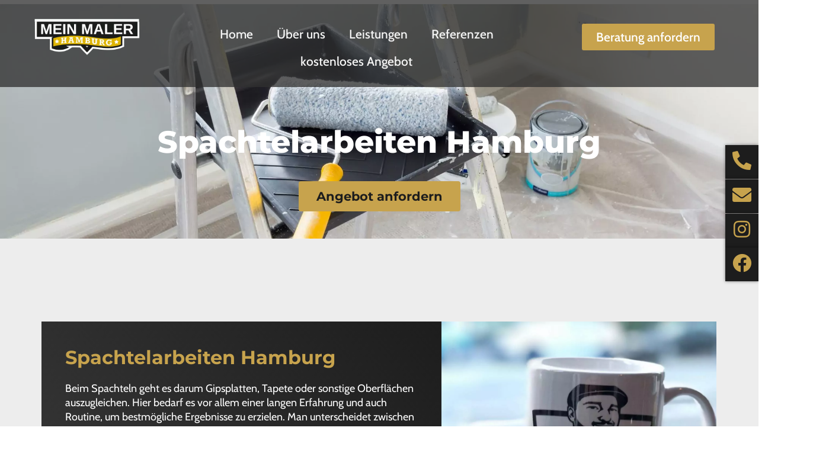

--- FILE ---
content_type: text/css; charset=utf-8
request_url: https://mein-maler.hamburg/wp-content/uploads/elementor/css/post-223.css?ver=1742511287
body_size: 2634
content:
.elementor-223 .elementor-element.elementor-element-1e38022:not(.elementor-motion-effects-element-type-background), .elementor-223 .elementor-element.elementor-element-1e38022 > .elementor-motion-effects-container > .elementor-motion-effects-layer{background-image:url("https://mein-maler.hamburg/wp-content/uploads/2022/05/painting-and-decorating-tools.jpg");background-position:center center;background-size:cover;}.elementor-223 .elementor-element.elementor-element-1e38022 > .elementor-background-overlay{background-color:var( --e-global-color-secondary );opacity:0.55;transition:background 0.3s, border-radius 0.3s, opacity 0.3s;}.elementor-223 .elementor-element.elementor-element-1e38022 > .elementor-container{min-height:55vh;}.elementor-223 .elementor-element.elementor-element-1e38022{transition:background 0.3s, border 0.3s, border-radius 0.3s, box-shadow 0.3s;}.elementor-223 .elementor-element.elementor-element-7789b89 > .elementor-element-populated{padding:160px 0px 0px 0px;}.elementor-widget-heading .elementor-heading-title{font-family:var( --e-global-typography-primary-font-family ), Sans-serif;font-size:var( --e-global-typography-primary-font-size );font-weight:var( --e-global-typography-primary-font-weight );color:var( --e-global-color-primary );}.elementor-223 .elementor-element.elementor-element-82805d9{text-align:center;}.elementor-223 .elementor-element.elementor-element-82805d9 .elementor-heading-title{font-family:"Montserrat", Sans-serif;font-size:52px;font-weight:800;color:#FFFFFF;}.elementor-widget-button .elementor-button{background-color:var( --e-global-color-accent );font-family:var( --e-global-typography-accent-font-family ), Sans-serif;font-weight:var( --e-global-typography-accent-font-weight );}.elementor-223 .elementor-element.elementor-element-952b563 .elementor-button{font-family:"Montserrat", Sans-serif;font-size:21px;font-weight:700;fill:var( --e-global-color-secondary );color:var( --e-global-color-secondary );}.elementor-223 .elementor-element.elementor-element-e7a2fb8:not(.elementor-motion-effects-element-type-background), .elementor-223 .elementor-element.elementor-element-e7a2fb8 > .elementor-motion-effects-container > .elementor-motion-effects-layer{background-color:#EDEDED;}.elementor-223 .elementor-element.elementor-element-e7a2fb8{transition:background 0.3s, border 0.3s, border-radius 0.3s, box-shadow 0.3s;padding:140px 0px 140px 0px;}.elementor-223 .elementor-element.elementor-element-e7a2fb8 > .elementor-background-overlay{transition:background 0.3s, border-radius 0.3s, opacity 0.3s;}.elementor-223 .elementor-element.elementor-element-d163193:not(.elementor-motion-effects-element-type-background) > .elementor-widget-wrap, .elementor-223 .elementor-element.elementor-element-d163193 > .elementor-widget-wrap > .elementor-motion-effects-container > .elementor-motion-effects-layer{background-color:transparent;background-image:linear-gradient(230deg, var( --e-global-color-secondary ) 0%, var( --e-global-color-text ) 100%);}.elementor-223 .elementor-element.elementor-element-d163193 > .elementor-element-populated{transition:background 0.3s, border 0.3s, border-radius 0.3s, box-shadow 0.3s;padding:40px 40px 40px 40px;}.elementor-223 .elementor-element.elementor-element-d163193 > .elementor-element-populated > .elementor-background-overlay{transition:background 0.3s, border-radius 0.3s, opacity 0.3s;}.elementor-223 .elementor-element.elementor-element-6d63dee .elementor-heading-title{font-family:"Montserrat", Sans-serif;font-size:32px;font-weight:700;}.elementor-widget-text-editor{font-family:var( --e-global-typography-text-font-family ), Sans-serif;font-size:var( --e-global-typography-text-font-size );font-weight:var( --e-global-typography-text-font-weight );color:var( --e-global-color-text );}.elementor-widget-text-editor.elementor-drop-cap-view-stacked .elementor-drop-cap{background-color:var( --e-global-color-primary );}.elementor-widget-text-editor.elementor-drop-cap-view-framed .elementor-drop-cap, .elementor-widget-text-editor.elementor-drop-cap-view-default .elementor-drop-cap{color:var( --e-global-color-primary );border-color:var( --e-global-color-primary );}.elementor-223 .elementor-element.elementor-element-0fa7cab{font-family:"Cabin", Sans-serif;font-size:18px;font-weight:400;color:#FFFFFF;}.elementor-223 .elementor-element.elementor-element-cdc554f{font-family:"Cabin", Sans-serif;font-size:18px;font-weight:400;color:#FFFFFF;}.elementor-223 .elementor-element.elementor-element-9d198d3:not(.elementor-motion-effects-element-type-background) > .elementor-widget-wrap, .elementor-223 .elementor-element.elementor-element-9d198d3 > .elementor-widget-wrap > .elementor-motion-effects-container > .elementor-motion-effects-layer{background-image:url("https://mein-maler.hamburg/wp-content/uploads/2022/05/57952111_544671146067814_8235315694835380978_n.jpg");background-position:center center;background-repeat:no-repeat;background-size:cover;}.elementor-223 .elementor-element.elementor-element-9d198d3 > .elementor-element-populated{transition:background 0.3s, border 0.3s, border-radius 0.3s, box-shadow 0.3s;}.elementor-223 .elementor-element.elementor-element-9d198d3 > .elementor-element-populated > .elementor-background-overlay{transition:background 0.3s, border-radius 0.3s, opacity 0.3s;}.elementor-223 .elementor-element.elementor-element-57d867b{--spacer-size:474px;}.elementor-223 .elementor-element.elementor-element-ab8ef45:not(.elementor-motion-effects-element-type-background), .elementor-223 .elementor-element.elementor-element-ab8ef45 > .elementor-motion-effects-container > .elementor-motion-effects-layer{background-color:#EDEDED;}.elementor-223 .elementor-element.elementor-element-ab8ef45{transition:background 0.3s, border 0.3s, border-radius 0.3s, box-shadow 0.3s;padding:0px 0px 140px 0px;}.elementor-223 .elementor-element.elementor-element-ab8ef45 > .elementor-background-overlay{transition:background 0.3s, border-radius 0.3s, opacity 0.3s;}.elementor-223 .elementor-element.elementor-element-7fcce54:not(.elementor-motion-effects-element-type-background) > .elementor-widget-wrap, .elementor-223 .elementor-element.elementor-element-7fcce54 > .elementor-widget-wrap > .elementor-motion-effects-container > .elementor-motion-effects-layer{background-image:url("https://mein-maler.hamburg/wp-content/uploads/2022/05/241236097_3024134047821106_7445139649910683106_n.jpg");background-position:center center;background-repeat:no-repeat;background-size:cover;}.elementor-223 .elementor-element.elementor-element-7fcce54 > .elementor-element-populated{transition:background 0.3s, border 0.3s, border-radius 0.3s, box-shadow 0.3s;}.elementor-223 .elementor-element.elementor-element-7fcce54 > .elementor-element-populated > .elementor-background-overlay{transition:background 0.3s, border-radius 0.3s, opacity 0.3s;}.elementor-223 .elementor-element.elementor-element-97b0cf9{--spacer-size:413px;}.elementor-223 .elementor-element.elementor-element-44e92aa:not(.elementor-motion-effects-element-type-background) > .elementor-widget-wrap, .elementor-223 .elementor-element.elementor-element-44e92aa > .elementor-widget-wrap > .elementor-motion-effects-container > .elementor-motion-effects-layer{background-color:transparent;background-image:linear-gradient(230deg, var( --e-global-color-secondary ) 0%, var( --e-global-color-text ) 100%);}.elementor-223 .elementor-element.elementor-element-44e92aa > .elementor-element-populated{transition:background 0.3s, border 0.3s, border-radius 0.3s, box-shadow 0.3s;padding:40px 40px 40px 40px;}.elementor-223 .elementor-element.elementor-element-44e92aa > .elementor-element-populated > .elementor-background-overlay{transition:background 0.3s, border-radius 0.3s, opacity 0.3s;}.elementor-223 .elementor-element.elementor-element-3718771 .elementor-heading-title{font-family:"Montserrat", Sans-serif;font-size:32px;font-weight:700;}.elementor-223 .elementor-element.elementor-element-d45ee37{font-family:"Cabin", Sans-serif;font-size:18px;font-weight:400;color:#FFFFFF;}.elementor-223 .elementor-element.elementor-element-13e118b{font-family:"Cabin", Sans-serif;font-size:18px;font-weight:400;color:#FFFFFF;}.elementor-223 .elementor-element.elementor-element-a267481:not(.elementor-motion-effects-element-type-background), .elementor-223 .elementor-element.elementor-element-a267481 > .elementor-motion-effects-container > .elementor-motion-effects-layer{background-color:#EDEDED;}.elementor-223 .elementor-element.elementor-element-a267481{transition:background 0.3s, border 0.3s, border-radius 0.3s, box-shadow 0.3s;padding:0px 0px 120px 0px;}.elementor-223 .elementor-element.elementor-element-a267481 > .elementor-background-overlay{transition:background 0.3s, border-radius 0.3s, opacity 0.3s;}.elementor-widget-image .widget-image-caption{color:var( --e-global-color-text );font-family:var( --e-global-typography-text-font-family ), Sans-serif;font-size:var( --e-global-typography-text-font-size );font-weight:var( --e-global-typography-text-font-weight );}.elementor-223 .elementor-element.elementor-element-9d409cd img{border-style:solid;border-width:5px 5px 5px 5px;border-color:#FFFFFF;box-shadow:0px 0px 20px 0px rgba(0,0,0,0.5);}.elementor-223 .elementor-element.elementor-element-1a7aa81 img{border-style:solid;border-width:5px 5px 5px 5px;border-color:#FFFFFF;box-shadow:0px 0px 20px 0px rgba(0,0,0,0.5);}.elementor-223 .elementor-element.elementor-element-d99bb46:not(.elementor-motion-effects-element-type-background), .elementor-223 .elementor-element.elementor-element-d99bb46 > .elementor-motion-effects-container > .elementor-motion-effects-layer{background-color:#EDEDED;}.elementor-223 .elementor-element.elementor-element-d99bb46{transition:background 0.3s, border 0.3s, border-radius 0.3s, box-shadow 0.3s;padding:140px 0px 140px 0px;}.elementor-223 .elementor-element.elementor-element-d99bb46 > .elementor-background-overlay{transition:background 0.3s, border-radius 0.3s, opacity 0.3s;}.elementor-223 .elementor-element.elementor-element-29b08b4:not(.elementor-motion-effects-element-type-background) > .elementor-widget-wrap, .elementor-223 .elementor-element.elementor-element-29b08b4 > .elementor-widget-wrap > .elementor-motion-effects-container > .elementor-motion-effects-layer{background-image:url("https://mein-maler.hamburg/wp-content/uploads/2022/05/IMG_2201-scaled.jpg");background-position:center center;background-repeat:no-repeat;background-size:cover;}.elementor-223 .elementor-element.elementor-element-29b08b4 > .elementor-element-populated{transition:background 0.3s, border 0.3s, border-radius 0.3s, box-shadow 0.3s;}.elementor-223 .elementor-element.elementor-element-29b08b4 > .elementor-element-populated > .elementor-background-overlay{transition:background 0.3s, border-radius 0.3s, opacity 0.3s;}.elementor-223 .elementor-element.elementor-element-745a9f7{--spacer-size:401px;}.elementor-223 .elementor-element.elementor-element-993a55c:not(.elementor-motion-effects-element-type-background) > .elementor-widget-wrap, .elementor-223 .elementor-element.elementor-element-993a55c > .elementor-widget-wrap > .elementor-motion-effects-container > .elementor-motion-effects-layer{background-color:transparent;background-image:linear-gradient(230deg, var( --e-global-color-secondary ) 0%, var( --e-global-color-text ) 100%);}.elementor-223 .elementor-element.elementor-element-993a55c > .elementor-element-populated{transition:background 0.3s, border 0.3s, border-radius 0.3s, box-shadow 0.3s;padding:40px 40px 40px 40px;}.elementor-223 .elementor-element.elementor-element-993a55c > .elementor-element-populated > .elementor-background-overlay{transition:background 0.3s, border-radius 0.3s, opacity 0.3s;}.elementor-223 .elementor-element.elementor-element-092941c .elementor-heading-title{font-family:"Montserrat", Sans-serif;font-size:32px;font-weight:700;}.elementor-223 .elementor-element.elementor-element-985a2ac{font-family:"Cabin", Sans-serif;font-size:18px;font-weight:400;color:#FFFFFF;}.elementor-223 .elementor-element.elementor-element-b2a016f{font-family:"Cabin", Sans-serif;font-size:18px;font-weight:400;color:#FFFFFF;}.elementor-223 .elementor-element.elementor-element-4f809cf:not(.elementor-motion-effects-element-type-background), .elementor-223 .elementor-element.elementor-element-4f809cf > .elementor-motion-effects-container > .elementor-motion-effects-layer{background-color:#EDEDED;}.elementor-223 .elementor-element.elementor-element-4f809cf{transition:background 0.3s, border 0.3s, border-radius 0.3s, box-shadow 0.3s;padding:0px 0px 140px 0px;}.elementor-223 .elementor-element.elementor-element-4f809cf > .elementor-background-overlay{transition:background 0.3s, border-radius 0.3s, opacity 0.3s;}.elementor-223 .elementor-element.elementor-element-98eca97:not(.elementor-motion-effects-element-type-background) > .elementor-widget-wrap, .elementor-223 .elementor-element.elementor-element-98eca97 > .elementor-widget-wrap > .elementor-motion-effects-container > .elementor-motion-effects-layer{background-color:transparent;background-image:linear-gradient(230deg, var( --e-global-color-secondary ) 0%, var( --e-global-color-text ) 100%);}.elementor-223 .elementor-element.elementor-element-98eca97 > .elementor-element-populated{transition:background 0.3s, border 0.3s, border-radius 0.3s, box-shadow 0.3s;padding:40px 40px 40px 40px;}.elementor-223 .elementor-element.elementor-element-98eca97 > .elementor-element-populated > .elementor-background-overlay{transition:background 0.3s, border-radius 0.3s, opacity 0.3s;}.elementor-223 .elementor-element.elementor-element-5924587 .elementor-heading-title{font-family:"Montserrat", Sans-serif;font-size:32px;font-weight:700;}.elementor-223 .elementor-element.elementor-element-904ad55{font-family:"Cabin", Sans-serif;font-size:18px;font-weight:400;color:#FFFFFF;}.elementor-223 .elementor-element.elementor-element-f6ba1f2{font-family:"Cabin", Sans-serif;font-size:18px;font-weight:400;color:#FFFFFF;}.elementor-223 .elementor-element.elementor-element-5478e94:not(.elementor-motion-effects-element-type-background) > .elementor-widget-wrap, .elementor-223 .elementor-element.elementor-element-5478e94 > .elementor-widget-wrap > .elementor-motion-effects-container > .elementor-motion-effects-layer{background-image:url("https://mein-maler.hamburg/wp-content/uploads/2022/09/interior-design-of-living-room-.jpg");background-position:center center;background-repeat:no-repeat;background-size:cover;}.elementor-223 .elementor-element.elementor-element-5478e94 > .elementor-element-populated{transition:background 0.3s, border 0.3s, border-radius 0.3s, box-shadow 0.3s;}.elementor-223 .elementor-element.elementor-element-5478e94 > .elementor-element-populated > .elementor-background-overlay{transition:background 0.3s, border-radius 0.3s, opacity 0.3s;}.elementor-223 .elementor-element.elementor-element-65944ef{--spacer-size:401px;}.elementor-223 .elementor-element.elementor-element-cadd37a:not(.elementor-motion-effects-element-type-background), .elementor-223 .elementor-element.elementor-element-cadd37a > .elementor-motion-effects-container > .elementor-motion-effects-layer{background-color:#EDEDED;}.elementor-223 .elementor-element.elementor-element-cadd37a{transition:background 0.3s, border 0.3s, border-radius 0.3s, box-shadow 0.3s;padding:0px 0px 90px 0px;}.elementor-223 .elementor-element.elementor-element-cadd37a > .elementor-background-overlay{transition:background 0.3s, border-radius 0.3s, opacity 0.3s;}.elementor-223 .elementor-element.elementor-element-87e8311 > .elementor-widget-container{padding:0px 0px 20px 0px;}.elementor-223 .elementor-element.elementor-element-87e8311 .elementor-heading-title{font-family:"Montserrat", Sans-serif;font-size:40px;font-weight:700;color:var( --e-global-color-secondary );}.elementor-widget-toggle .elementor-toggle-title, .elementor-widget-toggle .elementor-toggle-icon{color:var( --e-global-color-primary );}.elementor-widget-toggle .elementor-toggle-icon svg{fill:var( --e-global-color-primary );}.elementor-widget-toggle .elementor-tab-title.elementor-active a, .elementor-widget-toggle .elementor-tab-title.elementor-active .elementor-toggle-icon{color:var( --e-global-color-accent );}.elementor-widget-toggle .elementor-toggle-title{font-family:var( --e-global-typography-primary-font-family ), Sans-serif;font-size:var( --e-global-typography-primary-font-size );font-weight:var( --e-global-typography-primary-font-weight );}.elementor-widget-toggle .elementor-tab-content{color:var( --e-global-color-text );font-family:var( --e-global-typography-text-font-family ), Sans-serif;font-size:var( --e-global-typography-text-font-size );font-weight:var( --e-global-typography-text-font-weight );}.elementor-223 .elementor-element.elementor-element-9569a28 > .elementor-widget-container{box-shadow:0px 0px 20px 0px rgba(0, 0, 0, 0.32);}.elementor-223 .elementor-element.elementor-element-9569a28 .elementor-tab-title{border-width:1px;background-color:var( --e-global-color-secondary );}.elementor-223 .elementor-element.elementor-element-9569a28 .elementor-tab-content{border-width:1px;background-color:var( --e-global-color-text );color:#FFFFFF;}.elementor-223 .elementor-element.elementor-element-9569a28 .elementor-toggle-title, .elementor-223 .elementor-element.elementor-element-9569a28 .elementor-toggle-icon{color:var( --e-global-color-primary );}.elementor-223 .elementor-element.elementor-element-9569a28 .elementor-toggle-icon svg{fill:var( --e-global-color-primary );}.elementor-223 .elementor-element.elementor-element-9569a28 .elementor-toggle-title{font-family:"Montserrat", Sans-serif;font-size:24px;font-weight:700;}.elementor-223 .elementor-element.elementor-element-9569a28 .elementor-tab-title .elementor-toggle-icon i:before{color:var( --e-global-color-primary );}.elementor-223 .elementor-element.elementor-element-9569a28 .elementor-tab-title .elementor-toggle-icon svg{fill:var( --e-global-color-primary );}.elementor-223 .elementor-element.elementor-element-9569a28 .elementor-tab-title.elementor-active .elementor-toggle-icon i:before{color:var( --e-global-color-primary );}.elementor-223 .elementor-element.elementor-element-9569a28 .elementor-tab-title.elementor-active .elementor-toggle-icon svg{fill:var( --e-global-color-primary );}.elementor-223 .elementor-element.elementor-element-783b623 > .elementor-widget-container{box-shadow:0px 0px 20px 0px rgba(0, 0, 0, 0.32);}.elementor-223 .elementor-element.elementor-element-783b623 .elementor-tab-title{border-width:1px;background-color:var( --e-global-color-secondary );}.elementor-223 .elementor-element.elementor-element-783b623 .elementor-tab-content{border-width:1px;background-color:var( --e-global-color-text );color:#FFFFFF;}.elementor-223 .elementor-element.elementor-element-783b623 .elementor-toggle-title, .elementor-223 .elementor-element.elementor-element-783b623 .elementor-toggle-icon{color:var( --e-global-color-primary );}.elementor-223 .elementor-element.elementor-element-783b623 .elementor-toggle-icon svg{fill:var( --e-global-color-primary );}.elementor-223 .elementor-element.elementor-element-783b623 .elementor-toggle-title{font-family:"Montserrat", Sans-serif;font-size:24px;font-weight:700;}.elementor-223 .elementor-element.elementor-element-783b623 .elementor-tab-title .elementor-toggle-icon i:before{color:var( --e-global-color-primary );}.elementor-223 .elementor-element.elementor-element-783b623 .elementor-tab-title .elementor-toggle-icon svg{fill:var( --e-global-color-primary );}.elementor-223 .elementor-element.elementor-element-783b623 .elementor-tab-title.elementor-active .elementor-toggle-icon i:before{color:var( --e-global-color-primary );}.elementor-223 .elementor-element.elementor-element-783b623 .elementor-tab-title.elementor-active .elementor-toggle-icon svg{fill:var( --e-global-color-primary );}.elementor-223 .elementor-element.elementor-element-9f952fb > .elementor-widget-container{box-shadow:0px 0px 20px 0px rgba(0, 0, 0, 0.32);}.elementor-223 .elementor-element.elementor-element-9f952fb .elementor-tab-title{border-width:1px;background-color:var( --e-global-color-secondary );}.elementor-223 .elementor-element.elementor-element-9f952fb .elementor-tab-content{border-width:1px;background-color:var( --e-global-color-text );color:#FFFFFF;}.elementor-223 .elementor-element.elementor-element-9f952fb .elementor-toggle-title, .elementor-223 .elementor-element.elementor-element-9f952fb .elementor-toggle-icon{color:var( --e-global-color-primary );}.elementor-223 .elementor-element.elementor-element-9f952fb .elementor-toggle-icon svg{fill:var( --e-global-color-primary );}.elementor-223 .elementor-element.elementor-element-9f952fb .elementor-toggle-title{font-family:"Montserrat", Sans-serif;font-size:24px;font-weight:700;}.elementor-223 .elementor-element.elementor-element-9f952fb .elementor-tab-title .elementor-toggle-icon i:before{color:var( --e-global-color-primary );}.elementor-223 .elementor-element.elementor-element-9f952fb .elementor-tab-title .elementor-toggle-icon svg{fill:var( --e-global-color-primary );}.elementor-223 .elementor-element.elementor-element-9f952fb .elementor-tab-title.elementor-active .elementor-toggle-icon i:before{color:var( --e-global-color-primary );}.elementor-223 .elementor-element.elementor-element-9f952fb .elementor-tab-title.elementor-active .elementor-toggle-icon svg{fill:var( --e-global-color-primary );}.elementor-223 .elementor-element.elementor-element-c7e0a53 > .elementor-widget-container{box-shadow:0px 0px 20px 0px rgba(0, 0, 0, 0.32);}.elementor-223 .elementor-element.elementor-element-c7e0a53 .elementor-tab-title{border-width:1px;background-color:var( --e-global-color-secondary );}.elementor-223 .elementor-element.elementor-element-c7e0a53 .elementor-tab-content{border-width:1px;background-color:var( --e-global-color-text );color:#FFFFFF;}.elementor-223 .elementor-element.elementor-element-c7e0a53 .elementor-toggle-title, .elementor-223 .elementor-element.elementor-element-c7e0a53 .elementor-toggle-icon{color:var( --e-global-color-primary );}.elementor-223 .elementor-element.elementor-element-c7e0a53 .elementor-toggle-icon svg{fill:var( --e-global-color-primary );}.elementor-223 .elementor-element.elementor-element-c7e0a53 .elementor-toggle-title{font-family:"Montserrat", Sans-serif;font-size:24px;font-weight:700;}.elementor-223 .elementor-element.elementor-element-c7e0a53 .elementor-tab-title .elementor-toggle-icon i:before{color:var( --e-global-color-primary );}.elementor-223 .elementor-element.elementor-element-c7e0a53 .elementor-tab-title .elementor-toggle-icon svg{fill:var( --e-global-color-primary );}.elementor-223 .elementor-element.elementor-element-c7e0a53 .elementor-tab-title.elementor-active .elementor-toggle-icon i:before{color:var( --e-global-color-primary );}.elementor-223 .elementor-element.elementor-element-c7e0a53 .elementor-tab-title.elementor-active .elementor-toggle-icon svg{fill:var( --e-global-color-primary );}@media(max-width:1024px){.elementor-widget-heading .elementor-heading-title{font-size:var( --e-global-typography-primary-font-size );}.elementor-223 .elementor-element.elementor-element-82805d9 .elementor-heading-title{font-size:40px;}.elementor-223 .elementor-element.elementor-element-952b563 .elementor-button{font-size:18px;}.elementor-widget-text-editor{font-size:var( --e-global-typography-text-font-size );}.elementor-widget-image .widget-image-caption{font-size:var( --e-global-typography-text-font-size );}.elementor-widget-toggle .elementor-toggle-title{font-size:var( --e-global-typography-primary-font-size );}.elementor-widget-toggle .elementor-tab-content{font-size:var( --e-global-typography-text-font-size );}}@media(max-width:767px){.elementor-widget-heading .elementor-heading-title{font-size:var( --e-global-typography-primary-font-size );}.elementor-223 .elementor-element.elementor-element-82805d9 .elementor-heading-title{font-size:32px;}.elementor-223 .elementor-element.elementor-element-d163193 > .elementor-element-populated{padding:50px 20px 40px 20px;}.elementor-widget-text-editor{font-size:var( --e-global-typography-text-font-size );}.elementor-223 .elementor-element.elementor-element-57d867b{--spacer-size:321px;}.elementor-223 .elementor-element.elementor-element-97b0cf9{--spacer-size:297px;}.elementor-223 .elementor-element.elementor-element-44e92aa > .elementor-element-populated{padding:50px 20px 40px 20px;}.elementor-widget-image .widget-image-caption{font-size:var( --e-global-typography-text-font-size );}.elementor-223 .elementor-element.elementor-element-d99bb46{padding:0px 0px 70px 0px;}.elementor-223 .elementor-element.elementor-element-745a9f7{--spacer-size:407px;}.elementor-223 .elementor-element.elementor-element-993a55c > .elementor-element-populated{padding:50px 20px 40px 20px;}.elementor-223 .elementor-element.elementor-element-98eca97 > .elementor-element-populated{padding:50px 20px 40px 20px;}.elementor-223 .elementor-element.elementor-element-65944ef{--spacer-size:343px;}.elementor-223 .elementor-element.elementor-element-87e8311 .elementor-heading-title{font-size:32px;}.elementor-widget-toggle .elementor-toggle-title{font-size:var( --e-global-typography-primary-font-size );}.elementor-widget-toggle .elementor-tab-content{font-size:var( --e-global-typography-text-font-size );}}@media(min-width:768px){.elementor-223 .elementor-element.elementor-element-d163193{width:59.209%;}.elementor-223 .elementor-element.elementor-element-9d198d3{width:40.747%;}.elementor-223 .elementor-element.elementor-element-7fcce54{width:40.747%;}.elementor-223 .elementor-element.elementor-element-44e92aa{width:59.209%;}.elementor-223 .elementor-element.elementor-element-f445d49{width:36.339%;}.elementor-223 .elementor-element.elementor-element-e28f4e9{width:63.618%;}.elementor-223 .elementor-element.elementor-element-29b08b4{width:40.747%;}.elementor-223 .elementor-element.elementor-element-993a55c{width:59.209%;}.elementor-223 .elementor-element.elementor-element-98eca97{width:59.209%;}.elementor-223 .elementor-element.elementor-element-5478e94{width:40.747%;}}@media(min-width:1025px){.elementor-223 .elementor-element.elementor-element-9d198d3:not(.elementor-motion-effects-element-type-background) > .elementor-widget-wrap, .elementor-223 .elementor-element.elementor-element-9d198d3 > .elementor-widget-wrap > .elementor-motion-effects-container > .elementor-motion-effects-layer{background-attachment:scroll;}.elementor-223 .elementor-element.elementor-element-7fcce54:not(.elementor-motion-effects-element-type-background) > .elementor-widget-wrap, .elementor-223 .elementor-element.elementor-element-7fcce54 > .elementor-widget-wrap > .elementor-motion-effects-container > .elementor-motion-effects-layer{background-attachment:scroll;}.elementor-223 .elementor-element.elementor-element-29b08b4:not(.elementor-motion-effects-element-type-background) > .elementor-widget-wrap, .elementor-223 .elementor-element.elementor-element-29b08b4 > .elementor-widget-wrap > .elementor-motion-effects-container > .elementor-motion-effects-layer{background-attachment:scroll;}.elementor-223 .elementor-element.elementor-element-5478e94:not(.elementor-motion-effects-element-type-background) > .elementor-widget-wrap, .elementor-223 .elementor-element.elementor-element-5478e94 > .elementor-widget-wrap > .elementor-motion-effects-container > .elementor-motion-effects-layer{background-attachment:scroll;}}@media(min-width:1600px){.elementor-widget-heading .elementor-heading-title{font-size:var( --e-global-typography-primary-font-size );}.elementor-widget-text-editor{font-size:var( --e-global-typography-text-font-size );}.elementor-widget-image .widget-image-caption{font-size:var( --e-global-typography-text-font-size );}.elementor-widget-toggle .elementor-toggle-title{font-size:var( --e-global-typography-primary-font-size );}.elementor-widget-toggle .elementor-tab-content{font-size:var( --e-global-typography-text-font-size );}}

--- FILE ---
content_type: text/css; charset=utf-8
request_url: https://mein-maler.hamburg/wp-content/uploads/elementor/css/post-368.css?ver=1742484993
body_size: 1320
content:
.elementor-368 .elementor-element.elementor-element-1aba8ee:not(.elementor-motion-effects-element-type-background), .elementor-368 .elementor-element.elementor-element-1aba8ee > .elementor-motion-effects-container > .elementor-motion-effects-layer{background-color:#313131C4;}.elementor-368 .elementor-element.elementor-element-1aba8ee{transition:background 0.3s, border 0.3s, border-radius 0.3s, box-shadow 0.3s;margin-top:0px;margin-bottom:-140px;padding:0px 40px 0px 40px;z-index:99;}.elementor-368 .elementor-element.elementor-element-1aba8ee > .elementor-background-overlay{transition:background 0.3s, border-radius 0.3s, opacity 0.3s;}.elementor-368 .elementor-element.elementor-element-3a64b95 > .elementor-element-populated{padding:20px 0px 0px 0px;}.elementor-widget-image .widget-image-caption{color:var( --e-global-color-text );font-family:var( --e-global-typography-text-font-family ), Sans-serif;font-size:var( --e-global-typography-text-font-size );font-weight:var( --e-global-typography-text-font-weight );}.elementor-368 .elementor-element.elementor-element-161ed49 > .elementor-widget-container{margin:0px 0px 0px 0px;padding:0px 0px 0px 0px;}.elementor-368 .elementor-element.elementor-element-9362a31 > .elementor-element-populated{margin:0px 0px 0px 0px;--e-column-margin-right:0px;--e-column-margin-left:0px;padding:35px 0px 20px 0px;}.elementor-widget-nav-menu .elementor-nav-menu .elementor-item{font-family:var( --e-global-typography-primary-font-family ), Sans-serif;font-size:var( --e-global-typography-primary-font-size );font-weight:var( --e-global-typography-primary-font-weight );}.elementor-widget-nav-menu .elementor-nav-menu--main .elementor-item{color:var( --e-global-color-text );fill:var( --e-global-color-text );}.elementor-widget-nav-menu .elementor-nav-menu--main .elementor-item:hover,
					.elementor-widget-nav-menu .elementor-nav-menu--main .elementor-item.elementor-item-active,
					.elementor-widget-nav-menu .elementor-nav-menu--main .elementor-item.highlighted,
					.elementor-widget-nav-menu .elementor-nav-menu--main .elementor-item:focus{color:var( --e-global-color-accent );fill:var( --e-global-color-accent );}.elementor-widget-nav-menu .elementor-nav-menu--main:not(.e--pointer-framed) .elementor-item:before,
					.elementor-widget-nav-menu .elementor-nav-menu--main:not(.e--pointer-framed) .elementor-item:after{background-color:var( --e-global-color-accent );}.elementor-widget-nav-menu .e--pointer-framed .elementor-item:before,
					.elementor-widget-nav-menu .e--pointer-framed .elementor-item:after{border-color:var( --e-global-color-accent );}.elementor-widget-nav-menu{--e-nav-menu-divider-color:var( --e-global-color-text );}.elementor-widget-nav-menu .elementor-nav-menu--dropdown .elementor-item, .elementor-widget-nav-menu .elementor-nav-menu--dropdown  .elementor-sub-item{font-family:var( --e-global-typography-accent-font-family ), Sans-serif;font-weight:var( --e-global-typography-accent-font-weight );}.elementor-368 .elementor-element.elementor-element-db26c50 .elementor-menu-toggle{margin:0 auto;}.elementor-368 .elementor-element.elementor-element-db26c50 .elementor-nav-menu .elementor-item{font-family:"Cabin", Sans-serif;font-size:21px;font-weight:500;}.elementor-368 .elementor-element.elementor-element-db26c50 .elementor-nav-menu--main .elementor-item{color:var( --e-global-color-astglobalcolor4 );fill:var( --e-global-color-astglobalcolor4 );}.elementor-368 .elementor-element.elementor-element-db26c50 .elementor-nav-menu--main .elementor-item:hover,
					.elementor-368 .elementor-element.elementor-element-db26c50 .elementor-nav-menu--main .elementor-item.elementor-item-active,
					.elementor-368 .elementor-element.elementor-element-db26c50 .elementor-nav-menu--main .elementor-item.highlighted,
					.elementor-368 .elementor-element.elementor-element-db26c50 .elementor-nav-menu--main .elementor-item:focus{color:#C7A34D;fill:#C7A34D;}.elementor-368 .elementor-element.elementor-element-db26c50 .elementor-nav-menu--main .elementor-item.elementor-item-active{color:#C7A34D;}.elementor-368 .elementor-element.elementor-element-db26c50 .elementor-nav-menu--dropdown a, .elementor-368 .elementor-element.elementor-element-db26c50 .elementor-menu-toggle{color:#FFFFFF;}.elementor-368 .elementor-element.elementor-element-db26c50 .elementor-nav-menu--dropdown{background-color:var( --e-global-color-accent );}.elementor-368 .elementor-element.elementor-element-db26c50 .elementor-nav-menu--dropdown .elementor-item, .elementor-368 .elementor-element.elementor-element-db26c50 .elementor-nav-menu--dropdown  .elementor-sub-item{font-family:"Montserrat", Sans-serif;font-size:17px;font-weight:500;}.elementor-368 .elementor-element.elementor-element-db26c50 .elementor-nav-menu--dropdown li:not(:last-child){border-style:solid;border-color:#FFFFFF;border-bottom-width:1px;}.elementor-368 .elementor-element.elementor-element-db26c50 .elementor-nav-menu--main > .elementor-nav-menu > li > .elementor-nav-menu--dropdown, .elementor-368 .elementor-element.elementor-element-db26c50 .elementor-nav-menu__container.elementor-nav-menu--dropdown{margin-top:20px !important;}.elementor-368 .elementor-element.elementor-element-e382001 > .elementor-element-populated{padding:40px 0px 20px 0px;}.elementor-widget-button .elementor-button{font-family:var( --e-global-typography-accent-font-family ), Sans-serif;font-weight:var( --e-global-typography-accent-font-weight );background-color:var( --e-global-color-accent );}.elementor-368 .elementor-element.elementor-element-9107011 .elementor-button{font-family:"Cabin", Sans-serif;font-size:21px;font-weight:500;fill:#FFFFFF;color:#FFFFFF;background-color:#C7A34D;}@media(min-width:768px){.elementor-368 .elementor-element.elementor-element-3a64b95{width:17.61%;}.elementor-368 .elementor-element.elementor-element-9362a31{width:58.37%;}.elementor-368 .elementor-element.elementor-element-e382001{width:23.684%;}}@media(max-width:1024px) and (min-width:768px){.elementor-368 .elementor-element.elementor-element-9362a31{width:48%;}.elementor-368 .elementor-element.elementor-element-e382001{width:33%;}}@media(min-width:1600px){.elementor-widget-image .widget-image-caption{font-size:var( --e-global-typography-text-font-size );}.elementor-widget-nav-menu .elementor-nav-menu .elementor-item{font-size:var( --e-global-typography-primary-font-size );}}@media(max-width:1024px){.elementor-widget-image .widget-image-caption{font-size:var( --e-global-typography-text-font-size );}.elementor-widget-nav-menu .elementor-nav-menu .elementor-item{font-size:var( --e-global-typography-primary-font-size );}.elementor-368 .elementor-element.elementor-element-9107011 .elementor-button{font-size:18px;}}@media(max-width:767px){.elementor-368 .elementor-element.elementor-element-1aba8ee{padding:0px 10px 0px 10px;}.elementor-368 .elementor-element.elementor-element-3a64b95{width:50%;}.elementor-widget-image .widget-image-caption{font-size:var( --e-global-typography-text-font-size );}.elementor-368 .elementor-element.elementor-element-161ed49 > .elementor-widget-container{margin:0px 0px 0px 0px;padding:0px 0px 0px 0px;}.elementor-368 .elementor-element.elementor-element-9362a31{width:50%;}.elementor-widget-nav-menu .elementor-nav-menu .elementor-item{font-size:var( --e-global-typography-primary-font-size );}.elementor-368 .elementor-element.elementor-element-db26c50 .elementor-nav-menu--main > .elementor-nav-menu > li > .elementor-nav-menu--dropdown, .elementor-368 .elementor-element.elementor-element-db26c50 .elementor-nav-menu__container.elementor-nav-menu--dropdown{margin-top:20px !important;}.elementor-368 .elementor-element.elementor-element-e382001{width:33%;}}/* Start custom CSS for section, class: .elementor-element-1aba8ee */.elementor-368 .elementor-element.elementor-element-1aba8ee.elementor-sticky--effects{
background-color: #1E1E1E!important
}

.elementor-368 .elementor-element.elementor-element-1aba8ee{
transition: background-color 1s ease !important;
}

.elementor-368 .elementor-element.elementor-element-1aba8ee.elementor-sticky--effects >.elementor-container{
min-height: 70px;
}

.elementor-368 .elementor-element.elementor-element-1aba8ee > .elementor-container{
transition: min-height 1s ease !important;
}
.logo img {
max-width: 180px;
height: auto;
transition: all 0.5s ease;
}

.elementor-sticky--effects .logo img {
max-width: 150px;
height: auto;
}/* End custom CSS */

--- FILE ---
content_type: text/css; charset=utf-8
request_url: https://mein-maler.hamburg/wp-content/uploads/elementor/css/post-372.css?ver=1750948026
body_size: 2547
content:
.elementor-372 .elementor-element.elementor-element-bbce1ef{padding:60px 0px 90px 0px;}.elementor-widget-icon.elementor-view-stacked .elementor-icon{background-color:var( --e-global-color-primary );}.elementor-widget-icon.elementor-view-framed .elementor-icon, .elementor-widget-icon.elementor-view-default .elementor-icon{color:var( --e-global-color-primary );border-color:var( --e-global-color-primary );}.elementor-widget-icon.elementor-view-framed .elementor-icon, .elementor-widget-icon.elementor-view-default .elementor-icon svg{fill:var( --e-global-color-primary );}.elementor-372 .elementor-element.elementor-element-12aa376{width:auto;max-width:auto;bottom:58%;z-index:99;}.elementor-372 .elementor-element.elementor-element-12aa376 > .elementor-widget-container{background-color:var( --e-global-color-secondary );padding:10px 12px 8px 12px;box-shadow:0px 0px 5px 0px rgba(0,0,0,0.5);}body:not(.rtl) .elementor-372 .elementor-element.elementor-element-12aa376{right:0px;}body.rtl .elementor-372 .elementor-element.elementor-element-12aa376{left:0px;}.elementor-372 .elementor-element.elementor-element-12aa376 .elementor-icon-wrapper{text-align:center;}.elementor-372 .elementor-element.elementor-element-12aa376.elementor-view-stacked .elementor-icon{background-color:var( --e-global-color-primary );}.elementor-372 .elementor-element.elementor-element-12aa376.elementor-view-framed .elementor-icon, .elementor-372 .elementor-element.elementor-element-12aa376.elementor-view-default .elementor-icon{color:var( --e-global-color-primary );border-color:var( --e-global-color-primary );}.elementor-372 .elementor-element.elementor-element-12aa376.elementor-view-framed .elementor-icon, .elementor-372 .elementor-element.elementor-element-12aa376.elementor-view-default .elementor-icon svg{fill:var( --e-global-color-primary );}.elementor-372 .elementor-element.elementor-element-12aa376.elementor-view-stacked .elementor-icon:hover{background-color:var( --e-global-color-astglobalcolor1 );}.elementor-372 .elementor-element.elementor-element-12aa376.elementor-view-framed .elementor-icon:hover, .elementor-372 .elementor-element.elementor-element-12aa376.elementor-view-default .elementor-icon:hover{color:var( --e-global-color-astglobalcolor1 );border-color:var( --e-global-color-astglobalcolor1 );}.elementor-372 .elementor-element.elementor-element-12aa376.elementor-view-framed .elementor-icon:hover, .elementor-372 .elementor-element.elementor-element-12aa376.elementor-view-default .elementor-icon:hover svg{fill:var( --e-global-color-astglobalcolor1 );}.elementor-372 .elementor-element.elementor-element-12aa376 .elementor-icon{font-size:32px;}.elementor-372 .elementor-element.elementor-element-12aa376 .elementor-icon svg{height:32px;}.elementor-372 .elementor-element.elementor-element-8ede506{width:auto;max-width:auto;bottom:50%;z-index:99;}.elementor-372 .elementor-element.elementor-element-8ede506 > .elementor-widget-container{background-color:var( --e-global-color-secondary );padding:10px 12px 8px 12px;box-shadow:0px 0px 5px 0px rgba(0,0,0,0.5);}body:not(.rtl) .elementor-372 .elementor-element.elementor-element-8ede506{right:0px;}body.rtl .elementor-372 .elementor-element.elementor-element-8ede506{left:0px;}.elementor-372 .elementor-element.elementor-element-8ede506 .elementor-icon-wrapper{text-align:center;}.elementor-372 .elementor-element.elementor-element-8ede506.elementor-view-stacked .elementor-icon{background-color:var( --e-global-color-primary );}.elementor-372 .elementor-element.elementor-element-8ede506.elementor-view-framed .elementor-icon, .elementor-372 .elementor-element.elementor-element-8ede506.elementor-view-default .elementor-icon{color:var( --e-global-color-primary );border-color:var( --e-global-color-primary );}.elementor-372 .elementor-element.elementor-element-8ede506.elementor-view-framed .elementor-icon, .elementor-372 .elementor-element.elementor-element-8ede506.elementor-view-default .elementor-icon svg{fill:var( --e-global-color-primary );}.elementor-372 .elementor-element.elementor-element-8ede506.elementor-view-stacked .elementor-icon:hover{background-color:var( --e-global-color-astglobalcolor1 );}.elementor-372 .elementor-element.elementor-element-8ede506.elementor-view-framed .elementor-icon:hover, .elementor-372 .elementor-element.elementor-element-8ede506.elementor-view-default .elementor-icon:hover{color:var( --e-global-color-astglobalcolor1 );border-color:var( --e-global-color-astglobalcolor1 );}.elementor-372 .elementor-element.elementor-element-8ede506.elementor-view-framed .elementor-icon:hover, .elementor-372 .elementor-element.elementor-element-8ede506.elementor-view-default .elementor-icon:hover svg{fill:var( --e-global-color-astglobalcolor1 );}.elementor-372 .elementor-element.elementor-element-8ede506 .elementor-icon{font-size:32px;}.elementor-372 .elementor-element.elementor-element-8ede506 .elementor-icon svg{height:32px;}.elementor-372 .elementor-element.elementor-element-4fdf45d{width:auto;max-width:auto;bottom:42%;z-index:99;}.elementor-372 .elementor-element.elementor-element-4fdf45d > .elementor-widget-container{background-color:var( --e-global-color-secondary );padding:10px 12px 8px 12px;box-shadow:0px 0px 5px 0px rgba(0,0,0,0.5);}body:not(.rtl) .elementor-372 .elementor-element.elementor-element-4fdf45d{right:0px;}body.rtl .elementor-372 .elementor-element.elementor-element-4fdf45d{left:0px;}.elementor-372 .elementor-element.elementor-element-4fdf45d .elementor-icon-wrapper{text-align:center;}.elementor-372 .elementor-element.elementor-element-4fdf45d.elementor-view-stacked .elementor-icon{background-color:var( --e-global-color-primary );}.elementor-372 .elementor-element.elementor-element-4fdf45d.elementor-view-framed .elementor-icon, .elementor-372 .elementor-element.elementor-element-4fdf45d.elementor-view-default .elementor-icon{color:var( --e-global-color-primary );border-color:var( --e-global-color-primary );}.elementor-372 .elementor-element.elementor-element-4fdf45d.elementor-view-framed .elementor-icon, .elementor-372 .elementor-element.elementor-element-4fdf45d.elementor-view-default .elementor-icon svg{fill:var( --e-global-color-primary );}.elementor-372 .elementor-element.elementor-element-4fdf45d.elementor-view-stacked .elementor-icon:hover{background-color:var( --e-global-color-astglobalcolor1 );}.elementor-372 .elementor-element.elementor-element-4fdf45d.elementor-view-framed .elementor-icon:hover, .elementor-372 .elementor-element.elementor-element-4fdf45d.elementor-view-default .elementor-icon:hover{color:var( --e-global-color-astglobalcolor1 );border-color:var( --e-global-color-astglobalcolor1 );}.elementor-372 .elementor-element.elementor-element-4fdf45d.elementor-view-framed .elementor-icon:hover, .elementor-372 .elementor-element.elementor-element-4fdf45d.elementor-view-default .elementor-icon:hover svg{fill:var( --e-global-color-astglobalcolor1 );}.elementor-372 .elementor-element.elementor-element-4fdf45d .elementor-icon{font-size:32px;}.elementor-372 .elementor-element.elementor-element-4fdf45d .elementor-icon svg{height:32px;}.elementor-372 .elementor-element.elementor-element-7406599{width:auto;max-width:auto;bottom:34%;z-index:99;}.elementor-372 .elementor-element.elementor-element-7406599 > .elementor-widget-container{background-color:var( --e-global-color-secondary );padding:10px 12px 8px 12px;box-shadow:0px 0px 5px 0px rgba(0,0,0,0.5);}body:not(.rtl) .elementor-372 .elementor-element.elementor-element-7406599{right:0px;}body.rtl .elementor-372 .elementor-element.elementor-element-7406599{left:0px;}.elementor-372 .elementor-element.elementor-element-7406599 .elementor-icon-wrapper{text-align:center;}.elementor-372 .elementor-element.elementor-element-7406599.elementor-view-stacked .elementor-icon{background-color:var( --e-global-color-primary );}.elementor-372 .elementor-element.elementor-element-7406599.elementor-view-framed .elementor-icon, .elementor-372 .elementor-element.elementor-element-7406599.elementor-view-default .elementor-icon{color:var( --e-global-color-primary );border-color:var( --e-global-color-primary );}.elementor-372 .elementor-element.elementor-element-7406599.elementor-view-framed .elementor-icon, .elementor-372 .elementor-element.elementor-element-7406599.elementor-view-default .elementor-icon svg{fill:var( --e-global-color-primary );}.elementor-372 .elementor-element.elementor-element-7406599.elementor-view-stacked .elementor-icon:hover{background-color:var( --e-global-color-astglobalcolor1 );}.elementor-372 .elementor-element.elementor-element-7406599.elementor-view-framed .elementor-icon:hover, .elementor-372 .elementor-element.elementor-element-7406599.elementor-view-default .elementor-icon:hover{color:var( --e-global-color-astglobalcolor1 );border-color:var( --e-global-color-astglobalcolor1 );}.elementor-372 .elementor-element.elementor-element-7406599.elementor-view-framed .elementor-icon:hover, .elementor-372 .elementor-element.elementor-element-7406599.elementor-view-default .elementor-icon:hover svg{fill:var( --e-global-color-astglobalcolor1 );}.elementor-372 .elementor-element.elementor-element-7406599 .elementor-icon{font-size:32px;}.elementor-372 .elementor-element.elementor-element-7406599 .elementor-icon svg{height:32px;}.elementor-372 .elementor-element.elementor-element-69c06c4:not(.elementor-motion-effects-element-type-background), .elementor-372 .elementor-element.elementor-element-69c06c4 > .elementor-motion-effects-container > .elementor-motion-effects-layer{background-color:#F3F3F3;}.elementor-372 .elementor-element.elementor-element-69c06c4 > .elementor-background-overlay{opacity:0.68;transition:background 0.3s, border-radius 0.3s, opacity 0.3s;}.elementor-372 .elementor-element.elementor-element-69c06c4{transition:background 0.3s, border 0.3s, border-radius 0.3s, box-shadow 0.3s;padding:40px 20px 40px 20px;}.elementor-372 .elementor-element.elementor-element-04a2acd > .elementor-element-populated{padding:100px 0px 0px 0px;}.elementor-widget-heading .elementor-heading-title{font-family:var( --e-global-typography-primary-font-family ), Sans-serif;font-size:var( --e-global-typography-primary-font-size );font-weight:var( --e-global-typography-primary-font-weight );color:var( --e-global-color-primary );}.elementor-372 .elementor-element.elementor-element-06d1cba{width:auto;max-width:auto;text-align:center;}.elementor-372 .elementor-element.elementor-element-06d1cba > .elementor-widget-container{background-color:transparent;padding:10px 10px 10px 10px;background-image:linear-gradient(230deg, var( --e-global-color-primary ) 0%, var( --e-global-color-accent ) 100%);}.elementor-372 .elementor-element.elementor-element-06d1cba .elementor-heading-title{font-family:"Montserrat", Sans-serif;font-size:42px;font-weight:800;color:#FFFFFF;}.elementor-372 .elementor-element.elementor-element-20062bc{width:auto;max-width:auto;text-align:left;}.elementor-372 .elementor-element.elementor-element-20062bc > .elementor-widget-container{background-color:transparent;margin:0px 0px 0px 0px;padding:10px 10px 10px 10px;background-image:linear-gradient(230deg, var( --e-global-color-secondary ) 0%, var( --e-global-color-text ) 100%);}.elementor-372 .elementor-element.elementor-element-20062bc .elementor-heading-title{font-family:"Montserrat", Sans-serif;font-size:36px;font-weight:500;color:#FFFFFF;}.elementor-widget-icon-list .elementor-icon-list-item:not(:last-child):after{border-color:var( --e-global-color-text );}.elementor-widget-icon-list .elementor-icon-list-icon i{color:var( --e-global-color-primary );}.elementor-widget-icon-list .elementor-icon-list-icon svg{fill:var( --e-global-color-primary );}.elementor-widget-icon-list .elementor-icon-list-item > .elementor-icon-list-text, .elementor-widget-icon-list .elementor-icon-list-item > a{font-family:var( --e-global-typography-text-font-family ), Sans-serif;font-size:var( --e-global-typography-text-font-size );font-weight:var( --e-global-typography-text-font-weight );}.elementor-widget-icon-list .elementor-icon-list-text{color:var( --e-global-color-secondary );}.elementor-372 .elementor-element.elementor-element-a9ca2b7 > .elementor-widget-container{margin:0px 0px 0px 0px;padding:20px 0px 0px 0px;}.elementor-372 .elementor-element.elementor-element-a9ca2b7 .elementor-icon-list-icon i{transition:color 0.3s;}.elementor-372 .elementor-element.elementor-element-a9ca2b7 .elementor-icon-list-icon svg{transition:fill 0.3s;}.elementor-372 .elementor-element.elementor-element-a9ca2b7{--e-icon-list-icon-size:23px;--icon-vertical-offset:0px;}.elementor-372 .elementor-element.elementor-element-a9ca2b7 .elementor-icon-list-item > .elementor-icon-list-text, .elementor-372 .elementor-element.elementor-element-a9ca2b7 .elementor-icon-list-item > a{font-family:"Roboto", Sans-serif;font-size:22px;font-weight:400;}.elementor-372 .elementor-element.elementor-element-a9ca2b7 .elementor-icon-list-text{transition:color 0.3s;}.elementor-widget-image .widget-image-caption{color:var( --e-global-color-text );font-family:var( --e-global-typography-text-font-family ), Sans-serif;font-size:var( --e-global-typography-text-font-size );font-weight:var( --e-global-typography-text-font-weight );}.elementor-372 .elementor-element.elementor-element-6604706 > .elementor-widget-container{margin:0px 0px 1px 0px;}.elementor-372 .elementor-element.elementor-element-6829644:not(.elementor-motion-effects-element-type-background), .elementor-372 .elementor-element.elementor-element-6829644 > .elementor-motion-effects-container > .elementor-motion-effects-layer{background-color:var( --e-global-color-secondary );}.elementor-372 .elementor-element.elementor-element-6829644{transition:background 0.3s, border 0.3s, border-radius 0.3s, box-shadow 0.3s;padding:180px 0px 90px 0px;}.elementor-372 .elementor-element.elementor-element-6829644 > .elementor-background-overlay{transition:background 0.3s, border-radius 0.3s, opacity 0.3s;}.elementor-372 .elementor-element.elementor-element-d3e1dcc > .elementor-element-populated{padding:0px 0px 0px 0px;}.elementor-372 .elementor-element.elementor-element-bfa85aa > .elementor-widget-container{margin:0px 0px 0px 0px;padding:0px 0px 0px 0px;}.elementor-372 .elementor-element.elementor-element-bfa85aa{text-align:left;}.elementor-widget-text-editor{font-family:var( --e-global-typography-text-font-family ), Sans-serif;font-size:var( --e-global-typography-text-font-size );font-weight:var( --e-global-typography-text-font-weight );color:var( --e-global-color-text );}.elementor-widget-text-editor.elementor-drop-cap-view-stacked .elementor-drop-cap{background-color:var( --e-global-color-primary );}.elementor-widget-text-editor.elementor-drop-cap-view-framed .elementor-drop-cap, .elementor-widget-text-editor.elementor-drop-cap-view-default .elementor-drop-cap{color:var( --e-global-color-primary );border-color:var( --e-global-color-primary );}.elementor-372 .elementor-element.elementor-element-41a9c57{color:#FFFFFF;}.elementor-372 .elementor-element.elementor-element-541fcc8 > .elementor-element-populated{padding:0px 0px 0px 87px;}.elementor-372 .elementor-element.elementor-element-977a52e .elementor-heading-title{font-family:"Roboto", Sans-serif;font-size:21px;font-weight:600;color:#FFFFFF;}.elementor-372 .elementor-element.elementor-element-424a1b4 .elementor-icon-list-icon i{color:#C7A34D;transition:color 0.3s;}.elementor-372 .elementor-element.elementor-element-424a1b4 .elementor-icon-list-icon svg{fill:#C7A34D;transition:fill 0.3s;}.elementor-372 .elementor-element.elementor-element-424a1b4{--e-icon-list-icon-size:14px;--icon-vertical-offset:0px;}.elementor-372 .elementor-element.elementor-element-424a1b4 .elementor-icon-list-text{color:#FFFFFF;transition:color 0.3s;}.elementor-372 .elementor-element.elementor-element-22965c9 > .elementor-element-populated{padding:0px 0px 0px 0px;}.elementor-372 .elementor-element.elementor-element-09f3f17 .elementor-heading-title{font-family:"Roboto", Sans-serif;font-size:21px;font-weight:600;color:#FFFFFF;}.elementor-372 .elementor-element.elementor-element-731f7e2 .elementor-icon-list-icon i{color:#C7A34D;transition:color 0.3s;}.elementor-372 .elementor-element.elementor-element-731f7e2 .elementor-icon-list-icon svg{fill:#C7A34D;transition:fill 0.3s;}.elementor-372 .elementor-element.elementor-element-731f7e2{--e-icon-list-icon-size:14px;--icon-vertical-offset:0px;}.elementor-372 .elementor-element.elementor-element-731f7e2 .elementor-icon-list-text{color:#FFFFFF;transition:color 0.3s;}.elementor-372 .elementor-element.elementor-element-2e9c5bc > .elementor-element-populated{padding:0px 0px 0px 0px;}.elementor-372 .elementor-element.elementor-element-307709f .elementor-heading-title{font-family:"Roboto", Sans-serif;font-size:21px;font-weight:600;color:#FFFFFF;}.elementor-372 .elementor-element.elementor-element-bbb3bba .elementor-icon-list-icon i{color:#C7A34D;transition:color 0.3s;}.elementor-372 .elementor-element.elementor-element-bbb3bba .elementor-icon-list-icon svg{fill:#C7A34D;transition:fill 0.3s;}.elementor-372 .elementor-element.elementor-element-bbb3bba{--e-icon-list-icon-size:14px;--icon-vertical-offset:0px;}.elementor-372 .elementor-element.elementor-element-bbb3bba .elementor-icon-list-text{color:#FFFFFF;transition:color 0.3s;}.elementor-372 .elementor-element.elementor-element-a8f6fd4:not(.elementor-motion-effects-element-type-background), .elementor-372 .elementor-element.elementor-element-a8f6fd4 > .elementor-motion-effects-container > .elementor-motion-effects-layer{background-color:var( --e-global-color-secondary );}.elementor-372 .elementor-element.elementor-element-a8f6fd4{transition:background 0.3s, border 0.3s, border-radius 0.3s, box-shadow 0.3s;padding:0px 0px 40px 0px;}.elementor-372 .elementor-element.elementor-element-a8f6fd4 > .elementor-background-overlay{transition:background 0.3s, border-radius 0.3s, opacity 0.3s;}.elementor-372 .elementor-element.elementor-element-d6c6bd8 > .elementor-widget-container{padding:40px 0px 0px 0px;}.elementor-372 .elementor-element.elementor-element-d6c6bd8{text-align:left;}.elementor-372 .elementor-element.elementor-element-d6c6bd8 .elementor-heading-title{font-family:"Montserrat", Sans-serif;font-size:40px;font-weight:700;color:#FFFFFF;}.elementor-372 .elementor-element.elementor-element-672048b .elementor-icon-list-icon i{color:#C7A34D;transition:color 0.3s;}.elementor-372 .elementor-element.elementor-element-672048b .elementor-icon-list-icon svg{fill:#C7A34D;transition:fill 0.3s;}.elementor-372 .elementor-element.elementor-element-672048b{--e-icon-list-icon-size:14px;--icon-vertical-offset:0px;}.elementor-372 .elementor-element.elementor-element-672048b .elementor-icon-list-text{color:#FFFFFF;transition:color 0.3s;}.elementor-372 .elementor-element.elementor-element-2acf00a:not(.elementor-motion-effects-element-type-background), .elementor-372 .elementor-element.elementor-element-2acf00a > .elementor-motion-effects-container > .elementor-motion-effects-layer{background-color:var( --e-global-color-secondary );}.elementor-372 .elementor-element.elementor-element-2acf00a{transition:background 0.3s, border 0.3s, border-radius 0.3s, box-shadow 0.3s;padding:0px 0px 90px 0px;}.elementor-372 .elementor-element.elementor-element-2acf00a > .elementor-background-overlay{transition:background 0.3s, border-radius 0.3s, opacity 0.3s;}.elementor-372 .elementor-element.elementor-element-33387f0 > .elementor-widget-container{padding:40px 0px 0px 0px;}.elementor-372 .elementor-element.elementor-element-33387f0{text-align:left;}.elementor-372 .elementor-element.elementor-element-33387f0 .elementor-heading-title{font-family:"Montserrat", Sans-serif;font-size:40px;font-weight:700;color:#FFFFFF;}.elementor-372 .elementor-element.elementor-element-ecfd4ac > .elementor-widget-container{padding:0px 0px 40px 0px;}.elementor-372 .elementor-element.elementor-element-ecfd4ac{text-align:left;color:#FFFFFF;}@media(min-width:768px){.elementor-372 .elementor-element.elementor-element-04a2acd{width:59.648%;}.elementor-372 .elementor-element.elementor-element-9cef078{width:40.308%;}.elementor-372 .elementor-element.elementor-element-d3e1dcc{width:26.93%;}.elementor-372 .elementor-element.elementor-element-541fcc8{width:31.356%;}.elementor-372 .elementor-element.elementor-element-22965c9{width:22.534%;}.elementor-372 .elementor-element.elementor-element-2e9c5bc{width:19.095%;}}@media(max-width:1024px) and (min-width:768px){.elementor-372 .elementor-element.elementor-element-04a2acd{width:100%;}.elementor-372 .elementor-element.elementor-element-9cef078{width:100%;}.elementor-372 .elementor-element.elementor-element-d3e1dcc{width:100%;}.elementor-372 .elementor-element.elementor-element-541fcc8{width:33%;}.elementor-372 .elementor-element.elementor-element-22965c9{width:33%;}.elementor-372 .elementor-element.elementor-element-2e9c5bc{width:33%;}}@media(min-width:1600px){.elementor-widget-heading .elementor-heading-title{font-size:var( --e-global-typography-primary-font-size );}.elementor-widget-icon-list .elementor-icon-list-item > .elementor-icon-list-text, .elementor-widget-icon-list .elementor-icon-list-item > a{font-size:var( --e-global-typography-text-font-size );}.elementor-widget-image .widget-image-caption{font-size:var( --e-global-typography-text-font-size );}.elementor-widget-text-editor{font-size:var( --e-global-typography-text-font-size );}}@media(max-width:1024px){.elementor-372 .elementor-element.elementor-element-04a2acd > .elementor-element-populated{padding:40px 0px 0px 40px;}.elementor-widget-heading .elementor-heading-title{font-size:var( --e-global-typography-primary-font-size );}.elementor-widget-icon-list .elementor-icon-list-item > .elementor-icon-list-text, .elementor-widget-icon-list .elementor-icon-list-item > a{font-size:var( --e-global-typography-text-font-size );}.elementor-widget-image .widget-image-caption{font-size:var( --e-global-typography-text-font-size );}.elementor-372 .elementor-element.elementor-element-6604706 > .elementor-widget-container{padding:40px 0px 0px 0px;}.elementor-372 .elementor-element.elementor-element-6604706{text-align:left;}.elementor-372 .elementor-element.elementor-element-6604706 img{width:55%;}.elementor-372 .elementor-element.elementor-element-6829644{padding:60px 20px 60px 20px;}.elementor-372 .elementor-element.elementor-element-d3e1dcc > .elementor-element-populated{margin:0px 0px 50px 0px;--e-column-margin-right:0px;--e-column-margin-left:0px;}.elementor-widget-text-editor{font-size:var( --e-global-typography-text-font-size );}.elementor-372 .elementor-element.elementor-element-541fcc8 > .elementor-element-populated{padding:0px 0px 0px 0px;}.elementor-372 .elementor-element.elementor-element-a8f6fd4{padding:0px 20px 60px 20px;}.elementor-372 .elementor-element.elementor-element-d6c6bd8 .elementor-heading-title{font-size:30px;}.elementor-372 .elementor-element.elementor-element-2acf00a{padding:0px 20px 60px 20px;}.elementor-372 .elementor-element.elementor-element-33387f0 .elementor-heading-title{font-size:30px;}}@media(max-width:767px){.elementor-372 .elementor-element.elementor-element-12aa376{bottom:0%;}.elementor-372 .elementor-element.elementor-element-8ede506{bottom:9%;}.elementor-372 .elementor-element.elementor-element-04a2acd > .elementor-element-populated{padding:0px 20px 0px 20px;}.elementor-widget-heading .elementor-heading-title{font-size:var( --e-global-typography-primary-font-size );}.elementor-372 .elementor-element.elementor-element-06d1cba{text-align:left;}.elementor-372 .elementor-element.elementor-element-06d1cba .elementor-heading-title{font-size:28px;}.elementor-372 .elementor-element.elementor-element-20062bc .elementor-heading-title{font-size:24px;}.elementor-widget-icon-list .elementor-icon-list-item > .elementor-icon-list-text, .elementor-widget-icon-list .elementor-icon-list-item > a{font-size:var( --e-global-typography-text-font-size );}.elementor-widget-image .widget-image-caption{font-size:var( --e-global-typography-text-font-size );}.elementor-372 .elementor-element.elementor-element-6604706{text-align:center;}.elementor-372 .elementor-element.elementor-element-6604706 img{width:79%;}.elementor-372 .elementor-element.elementor-element-6829644{padding:70px 20px 0px 20px;}.elementor-372 .elementor-element.elementor-element-bfa85aa > .elementor-widget-container{margin:0px 0px 0px 0px;padding:0px 0px 0px 0px;}.elementor-widget-text-editor{font-size:var( --e-global-typography-text-font-size );}.elementor-372 .elementor-element.elementor-element-541fcc8 > .elementor-element-populated{margin:40px 0px 40px 0px;--e-column-margin-right:0px;--e-column-margin-left:0px;padding:0px 0px 0px 0px;}.elementor-372 .elementor-element.elementor-element-2e9c5bc > .elementor-element-populated{margin:40px 0px 40px 0px;--e-column-margin-right:0px;--e-column-margin-left:0px;}.elementor-372 .elementor-element.elementor-element-dfd151e > .elementor-element-populated{padding:0px 0px 0px 0px;}.elementor-372 .elementor-element.elementor-element-d6c6bd8 .elementor-heading-title{font-size:23px;}.elementor-372 .elementor-element.elementor-element-e337093 > .elementor-element-populated{padding:0px 0px 0px 0px;}.elementor-372 .elementor-element.elementor-element-33387f0 .elementor-heading-title{font-size:23px;}}

--- FILE ---
content_type: text/css; charset=utf-8
request_url: https://mein-maler.hamburg/wp-content/uploads/elementor/css/post-506.css?ver=1742485016
body_size: 1030
content:
.elementor-506 .elementor-element.elementor-element-19c1ca8:not(.elementor-motion-effects-element-type-background), .elementor-506 .elementor-element.elementor-element-19c1ca8 > .elementor-motion-effects-container > .elementor-motion-effects-layer{background-color:transparent;background-image:linear-gradient(180deg, var( --e-global-color-secondary ) 0%, var( --e-global-color-text ) 100%);}.elementor-506 .elementor-element.elementor-element-19c1ca8, .elementor-506 .elementor-element.elementor-element-19c1ca8 > .elementor-background-overlay{border-radius:30px 30px 30px 30px;}.elementor-506 .elementor-element.elementor-element-19c1ca8{transition:background 0.3s, border 0.3s, border-radius 0.3s, box-shadow 0.3s;}.elementor-506 .elementor-element.elementor-element-19c1ca8 > .elementor-background-overlay{transition:background 0.3s, border-radius 0.3s, opacity 0.3s;}.elementor-506 .elementor-element.elementor-element-335e0d2 > .elementor-element-populated{margin:30px 30px 30px 30px;--e-column-margin-right:30px;--e-column-margin-left:30px;padding:0px 0px 0px 0px;}.elementor-widget-image .widget-image-caption{color:var( --e-global-color-text );font-family:var( --e-global-typography-text-font-family ), Sans-serif;font-size:var( --e-global-typography-text-font-size );font-weight:var( --e-global-typography-text-font-weight );}.elementor-506 .elementor-element.elementor-element-5a7d9a9 img{border-radius:20px 20px 20px 20px;}.elementor-506 .elementor-element.elementor-element-81fece7 > .elementor-element-populated{padding:70px 0px 0px 50px;}.elementor-widget-heading .elementor-heading-title{font-family:var( --e-global-typography-primary-font-family ), Sans-serif;font-size:var( --e-global-typography-primary-font-size );font-weight:var( --e-global-typography-primary-font-weight );color:var( --e-global-color-primary );}.elementor-506 .elementor-element.elementor-element-38f4676 .elementor-heading-title{font-family:"Montserrat", Sans-serif;font-size:40px;font-weight:700;}.elementor-widget-icon-box.elementor-view-stacked .elementor-icon{background-color:var( --e-global-color-primary );}.elementor-widget-icon-box.elementor-view-framed .elementor-icon, .elementor-widget-icon-box.elementor-view-default .elementor-icon{fill:var( --e-global-color-primary );color:var( --e-global-color-primary );border-color:var( --e-global-color-primary );}.elementor-widget-icon-box .elementor-icon-box-title{color:var( --e-global-color-primary );}.elementor-widget-icon-box .elementor-icon-box-title, .elementor-widget-icon-box .elementor-icon-box-title a{font-family:var( --e-global-typography-primary-font-family ), Sans-serif;font-size:var( --e-global-typography-primary-font-size );font-weight:var( --e-global-typography-primary-font-weight );}.elementor-widget-icon-box .elementor-icon-box-description{color:var( --e-global-color-text );font-family:var( --e-global-typography-text-font-family ), Sans-serif;font-size:var( --e-global-typography-text-font-size );font-weight:var( --e-global-typography-text-font-weight );}.elementor-506 .elementor-element.elementor-element-c680b00{--icon-box-icon-margin:15px;}.elementor-506 .elementor-element.elementor-element-c680b00 .elementor-icon{font-size:44px;}.elementor-506 .elementor-element.elementor-element-c680b00 .elementor-icon-box-title{color:#FFFFFF;}.elementor-506 .elementor-element.elementor-element-c680b00 .elementor-icon-box-title, .elementor-506 .elementor-element.elementor-element-c680b00 .elementor-icon-box-title a{font-family:"Montserrat", Sans-serif;font-size:20px;font-weight:700;}.elementor-506 .elementor-element.elementor-element-64d9742{--icon-box-icon-margin:15px;}.elementor-506 .elementor-element.elementor-element-64d9742 .elementor-icon{font-size:44px;}.elementor-506 .elementor-element.elementor-element-64d9742 .elementor-icon-box-title{color:#FFFFFF;}.elementor-506 .elementor-element.elementor-element-64d9742 .elementor-icon-box-title, .elementor-506 .elementor-element.elementor-element-64d9742 .elementor-icon-box-title a{font-family:"Montserrat", Sans-serif;font-size:20px;font-weight:700;}.elementor-506 .elementor-element.elementor-element-5340041{--icon-box-icon-margin:15px;}.elementor-506 .elementor-element.elementor-element-5340041 .elementor-icon{font-size:44px;}.elementor-506 .elementor-element.elementor-element-5340041 .elementor-icon-box-title{color:#FFFFFF;}.elementor-506 .elementor-element.elementor-element-5340041 .elementor-icon-box-title, .elementor-506 .elementor-element.elementor-element-5340041 .elementor-icon-box-title a{font-family:"Montserrat", Sans-serif;font-size:20px;font-weight:700;}#elementor-popup-modal-506 .dialog-message{width:980px;height:custom;align-items:center;}#elementor-popup-modal-506{justify-content:center;align-items:center;pointer-events:all;background-color:#2020207A;}#elementor-popup-modal-506 .dialog-close-button{display:flex;font-size:23px;}#elementor-popup-modal-506 .dialog-widget-content{animation-duration:1.2s;background-color:transparent;background-image:linear-gradient(230deg, var( --e-global-color-secondary ) 0%, var( --e-global-color-text ) 100%);border-radius:30px 30px 30px 30px;}#elementor-popup-modal-506 .dialog-close-button i{color:#FFFFFF;}#elementor-popup-modal-506 .dialog-close-button svg{fill:#FFFFFF;}@media(min-width:768px){.elementor-506 .elementor-element.elementor-element-335e0d2{width:41.934%;}.elementor-506 .elementor-element.elementor-element-81fece7{width:58.017%;}}@media(min-width:1600px){.elementor-widget-image .widget-image-caption{font-size:var( --e-global-typography-text-font-size );}.elementor-widget-heading .elementor-heading-title{font-size:var( --e-global-typography-primary-font-size );}.elementor-widget-icon-box .elementor-icon-box-title, .elementor-widget-icon-box .elementor-icon-box-title a{font-size:var( --e-global-typography-primary-font-size );}.elementor-widget-icon-box .elementor-icon-box-description{font-size:var( --e-global-typography-text-font-size );}}@media(max-width:1024px){.elementor-widget-image .widget-image-caption{font-size:var( --e-global-typography-text-font-size );}.elementor-506 .elementor-element.elementor-element-81fece7 > .elementor-element-populated{padding:30px 0px 0px 20px;}.elementor-widget-heading .elementor-heading-title{font-size:var( --e-global-typography-primary-font-size );}.elementor-506 .elementor-element.elementor-element-38f4676 .elementor-heading-title{font-size:34px;}.elementor-widget-icon-box .elementor-icon-box-title, .elementor-widget-icon-box .elementor-icon-box-title a{font-size:var( --e-global-typography-primary-font-size );}.elementor-widget-icon-box .elementor-icon-box-description{font-size:var( --e-global-typography-text-font-size );}}@media(max-width:767px){.elementor-widget-image .widget-image-caption{font-size:var( --e-global-typography-text-font-size );}.elementor-widget-heading .elementor-heading-title{font-size:var( --e-global-typography-primary-font-size );}.elementor-widget-icon-box .elementor-icon-box-title, .elementor-widget-icon-box .elementor-icon-box-title a{font-size:var( --e-global-typography-primary-font-size );}.elementor-widget-icon-box .elementor-icon-box-description{font-size:var( --e-global-typography-text-font-size );}}

--- FILE ---
content_type: application/javascript
request_url: https://www.provenexpert.com/widget/bar_maler-bodenleger-elektriker-badsanierung-wohnungssanierung-profimaler-hamburg-malermeisterbetrieb.js?style=white&feedback=1
body_size: -89
content:
/* Wrong Url. User not found. */